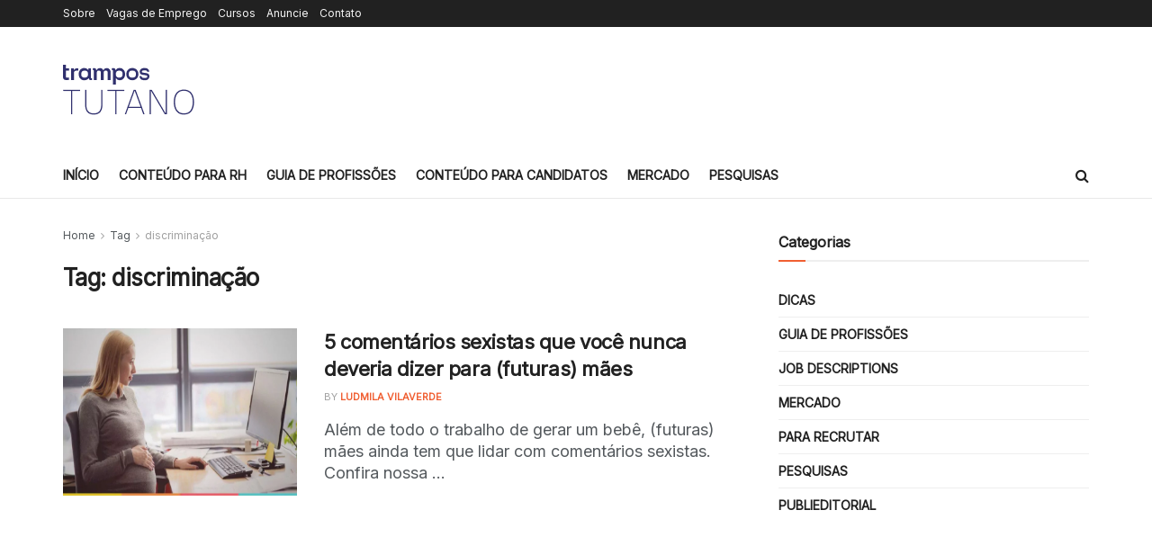

--- FILE ---
content_type: text/html; charset=utf-8
request_url: https://www.google.com/recaptcha/api2/aframe
body_size: 267
content:
<!DOCTYPE HTML><html><head><meta http-equiv="content-type" content="text/html; charset=UTF-8"></head><body><script nonce="07kZ9zI9quRSNsxoknwUrQ">/** Anti-fraud and anti-abuse applications only. See google.com/recaptcha */ try{var clients={'sodar':'https://pagead2.googlesyndication.com/pagead/sodar?'};window.addEventListener("message",function(a){try{if(a.source===window.parent){var b=JSON.parse(a.data);var c=clients[b['id']];if(c){var d=document.createElement('img');d.src=c+b['params']+'&rc='+(localStorage.getItem("rc::a")?sessionStorage.getItem("rc::b"):"");window.document.body.appendChild(d);sessionStorage.setItem("rc::e",parseInt(sessionStorage.getItem("rc::e")||0)+1);localStorage.setItem("rc::h",'1768971068478');}}}catch(b){}});window.parent.postMessage("_grecaptcha_ready", "*");}catch(b){}</script></body></html>